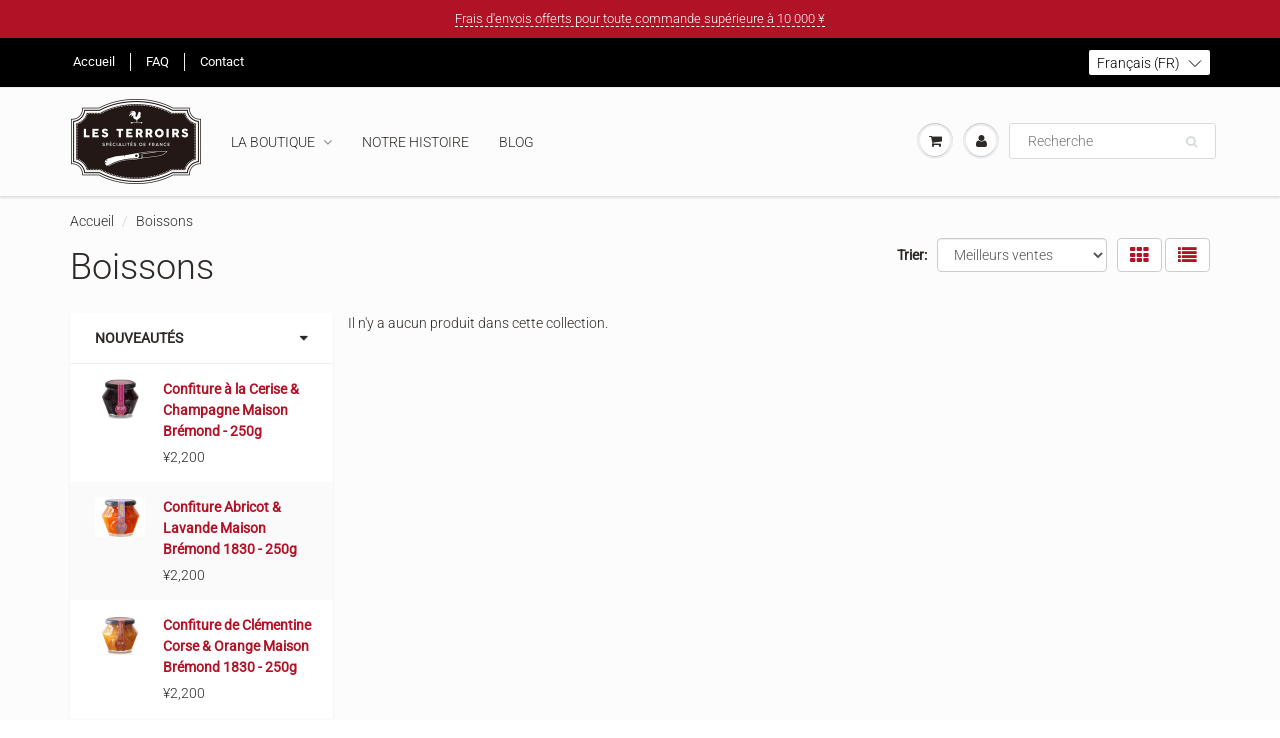

--- FILE ---
content_type: text/javascript; charset=utf-8
request_url: https://lesterroirs.jp/fr/cart/update.js
body_size: 621
content:
{"token":"hWN7BinJAIQz66dsuhKfaFnu?key=1a8e1110b1fda9f3b0f4d37cefa00c0d","note":null,"attributes":{"language":"fr"},"original_total_price":0,"total_price":0,"total_discount":0,"total_weight":0.0,"item_count":0,"items":[],"requires_shipping":false,"currency":"JPY","items_subtotal_price":0,"cart_level_discount_applications":[],"discount_codes":[],"items_changelog":{"added":[]}}